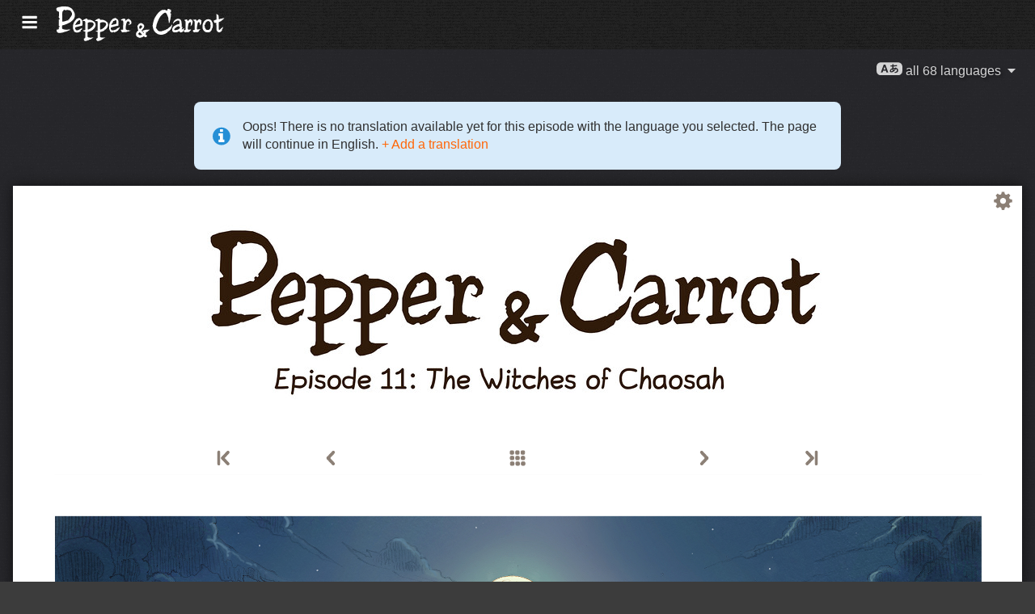

--- FILE ---
content_type: image/svg+xml
request_url: https://www.peppercarrot.com/core/img/ico-email.svg
body_size: 173
content:
<svg version="1.1" viewBox="0 0 20 20" xmlns="http://www.w3.org/2000/svg"><path d="m10.73 13.29 4.536 5.59m-9.673-5.962-4.276 5.785m0.1014-11.08 6.645 8.362 7.077-8.344m-13.55-0.2794h13.33c0.281 0 0.5073 0.2556 0.5073 0.5731v10.69c0 0.3175-0.2263 0.5731-0.5073 0.5731h-13.33c-0.281 0-0.5073-0.2556-0.5073-0.5731v-10.69c0-0.3175 0.2263-0.5731 0.5073-0.5731z" fill="none" stroke="#fff" stroke-width=".8"/></svg>
